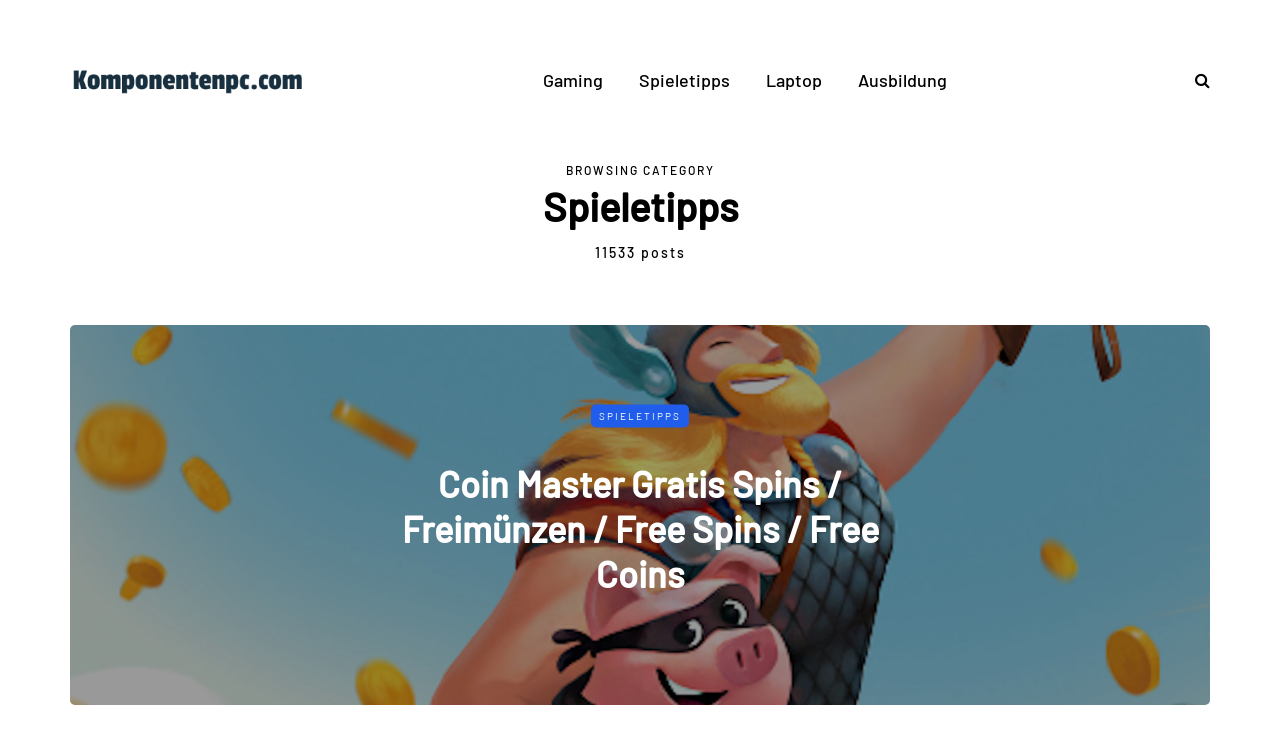

--- FILE ---
content_type: text/plain
request_url: https://www.google-analytics.com/j/collect?v=1&_v=j102&a=1224998492&t=pageview&_s=1&dl=https%3A%2F%2Fkomponentenpc.com%2Fcategory%2Fgaming%2Fspieletipps%2F%3Ffilter_by%3Drandom_posts&ul=en-us%40posix&dt=Spieletipps%20%7C%20Komponenten%20PC%3A-%20Lassen%20Sie%20uns%20Ihren%20Traum%20Computer%20bauen&sr=1280x720&vp=1280x720&_u=IEBAAAABAAAAACAAI~&jid=1769994174&gjid=766568731&cid=277303934.1769014960&tid=UA-154234701-1&_gid=2013134657.1769014960&_r=1&_slc=1&z=196692322
body_size: -451
content:
2,cG-LSR9BGD4FV

--- FILE ---
content_type: application/javascript
request_url: https://komponentenpc.com/wp-content/uploads/js-cache-saxon.js?ver=1742502259.4992
body_size: -467
content:
/* Cache file created at 2025-03-20 20:22:15 */    (function($){
    $(document).ready(function() {


        
    });
    })(jQuery);
     /*2025-03-20 20:22*//* JS Generator Execution Time: 9.3936920166016E-5 seconds */